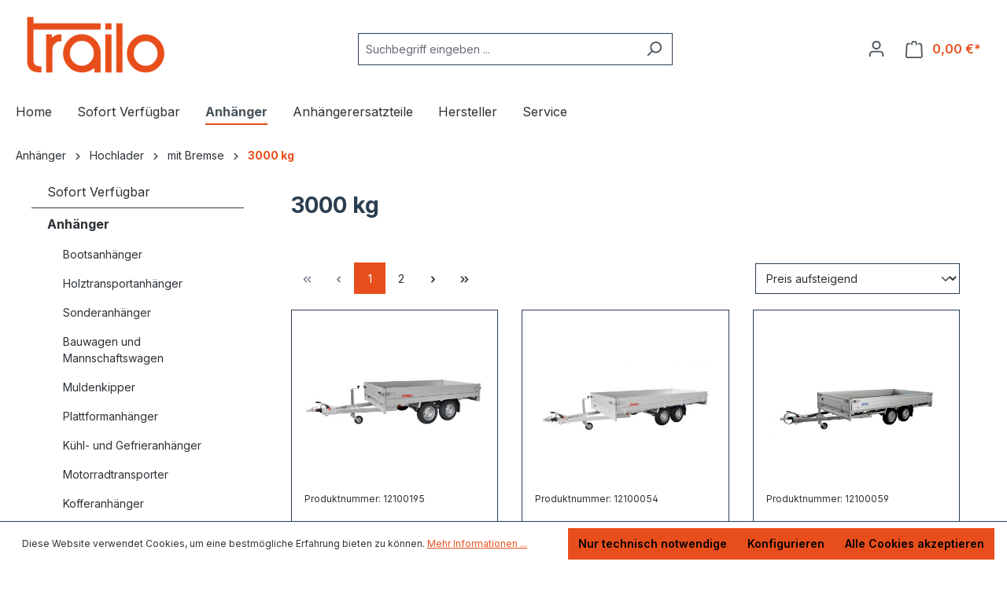

--- FILE ---
content_type: text/html; charset=utf-8
request_url: https://www.google.com/recaptcha/api2/anchor?ar=1&k=6LdIg4wrAAAAAHa-Q076O1tVZA_3JG_RFFZq4-5p&co=aHR0cHM6Ly90cmFpbG8uZGU6NDQz&hl=en&v=PoyoqOPhxBO7pBk68S4YbpHZ&size=invisible&anchor-ms=20000&execute-ms=30000&cb=hv135v7n57m7
body_size: 48754
content:
<!DOCTYPE HTML><html dir="ltr" lang="en"><head><meta http-equiv="Content-Type" content="text/html; charset=UTF-8">
<meta http-equiv="X-UA-Compatible" content="IE=edge">
<title>reCAPTCHA</title>
<style type="text/css">
/* cyrillic-ext */
@font-face {
  font-family: 'Roboto';
  font-style: normal;
  font-weight: 400;
  font-stretch: 100%;
  src: url(//fonts.gstatic.com/s/roboto/v48/KFO7CnqEu92Fr1ME7kSn66aGLdTylUAMa3GUBHMdazTgWw.woff2) format('woff2');
  unicode-range: U+0460-052F, U+1C80-1C8A, U+20B4, U+2DE0-2DFF, U+A640-A69F, U+FE2E-FE2F;
}
/* cyrillic */
@font-face {
  font-family: 'Roboto';
  font-style: normal;
  font-weight: 400;
  font-stretch: 100%;
  src: url(//fonts.gstatic.com/s/roboto/v48/KFO7CnqEu92Fr1ME7kSn66aGLdTylUAMa3iUBHMdazTgWw.woff2) format('woff2');
  unicode-range: U+0301, U+0400-045F, U+0490-0491, U+04B0-04B1, U+2116;
}
/* greek-ext */
@font-face {
  font-family: 'Roboto';
  font-style: normal;
  font-weight: 400;
  font-stretch: 100%;
  src: url(//fonts.gstatic.com/s/roboto/v48/KFO7CnqEu92Fr1ME7kSn66aGLdTylUAMa3CUBHMdazTgWw.woff2) format('woff2');
  unicode-range: U+1F00-1FFF;
}
/* greek */
@font-face {
  font-family: 'Roboto';
  font-style: normal;
  font-weight: 400;
  font-stretch: 100%;
  src: url(//fonts.gstatic.com/s/roboto/v48/KFO7CnqEu92Fr1ME7kSn66aGLdTylUAMa3-UBHMdazTgWw.woff2) format('woff2');
  unicode-range: U+0370-0377, U+037A-037F, U+0384-038A, U+038C, U+038E-03A1, U+03A3-03FF;
}
/* math */
@font-face {
  font-family: 'Roboto';
  font-style: normal;
  font-weight: 400;
  font-stretch: 100%;
  src: url(//fonts.gstatic.com/s/roboto/v48/KFO7CnqEu92Fr1ME7kSn66aGLdTylUAMawCUBHMdazTgWw.woff2) format('woff2');
  unicode-range: U+0302-0303, U+0305, U+0307-0308, U+0310, U+0312, U+0315, U+031A, U+0326-0327, U+032C, U+032F-0330, U+0332-0333, U+0338, U+033A, U+0346, U+034D, U+0391-03A1, U+03A3-03A9, U+03B1-03C9, U+03D1, U+03D5-03D6, U+03F0-03F1, U+03F4-03F5, U+2016-2017, U+2034-2038, U+203C, U+2040, U+2043, U+2047, U+2050, U+2057, U+205F, U+2070-2071, U+2074-208E, U+2090-209C, U+20D0-20DC, U+20E1, U+20E5-20EF, U+2100-2112, U+2114-2115, U+2117-2121, U+2123-214F, U+2190, U+2192, U+2194-21AE, U+21B0-21E5, U+21F1-21F2, U+21F4-2211, U+2213-2214, U+2216-22FF, U+2308-230B, U+2310, U+2319, U+231C-2321, U+2336-237A, U+237C, U+2395, U+239B-23B7, U+23D0, U+23DC-23E1, U+2474-2475, U+25AF, U+25B3, U+25B7, U+25BD, U+25C1, U+25CA, U+25CC, U+25FB, U+266D-266F, U+27C0-27FF, U+2900-2AFF, U+2B0E-2B11, U+2B30-2B4C, U+2BFE, U+3030, U+FF5B, U+FF5D, U+1D400-1D7FF, U+1EE00-1EEFF;
}
/* symbols */
@font-face {
  font-family: 'Roboto';
  font-style: normal;
  font-weight: 400;
  font-stretch: 100%;
  src: url(//fonts.gstatic.com/s/roboto/v48/KFO7CnqEu92Fr1ME7kSn66aGLdTylUAMaxKUBHMdazTgWw.woff2) format('woff2');
  unicode-range: U+0001-000C, U+000E-001F, U+007F-009F, U+20DD-20E0, U+20E2-20E4, U+2150-218F, U+2190, U+2192, U+2194-2199, U+21AF, U+21E6-21F0, U+21F3, U+2218-2219, U+2299, U+22C4-22C6, U+2300-243F, U+2440-244A, U+2460-24FF, U+25A0-27BF, U+2800-28FF, U+2921-2922, U+2981, U+29BF, U+29EB, U+2B00-2BFF, U+4DC0-4DFF, U+FFF9-FFFB, U+10140-1018E, U+10190-1019C, U+101A0, U+101D0-101FD, U+102E0-102FB, U+10E60-10E7E, U+1D2C0-1D2D3, U+1D2E0-1D37F, U+1F000-1F0FF, U+1F100-1F1AD, U+1F1E6-1F1FF, U+1F30D-1F30F, U+1F315, U+1F31C, U+1F31E, U+1F320-1F32C, U+1F336, U+1F378, U+1F37D, U+1F382, U+1F393-1F39F, U+1F3A7-1F3A8, U+1F3AC-1F3AF, U+1F3C2, U+1F3C4-1F3C6, U+1F3CA-1F3CE, U+1F3D4-1F3E0, U+1F3ED, U+1F3F1-1F3F3, U+1F3F5-1F3F7, U+1F408, U+1F415, U+1F41F, U+1F426, U+1F43F, U+1F441-1F442, U+1F444, U+1F446-1F449, U+1F44C-1F44E, U+1F453, U+1F46A, U+1F47D, U+1F4A3, U+1F4B0, U+1F4B3, U+1F4B9, U+1F4BB, U+1F4BF, U+1F4C8-1F4CB, U+1F4D6, U+1F4DA, U+1F4DF, U+1F4E3-1F4E6, U+1F4EA-1F4ED, U+1F4F7, U+1F4F9-1F4FB, U+1F4FD-1F4FE, U+1F503, U+1F507-1F50B, U+1F50D, U+1F512-1F513, U+1F53E-1F54A, U+1F54F-1F5FA, U+1F610, U+1F650-1F67F, U+1F687, U+1F68D, U+1F691, U+1F694, U+1F698, U+1F6AD, U+1F6B2, U+1F6B9-1F6BA, U+1F6BC, U+1F6C6-1F6CF, U+1F6D3-1F6D7, U+1F6E0-1F6EA, U+1F6F0-1F6F3, U+1F6F7-1F6FC, U+1F700-1F7FF, U+1F800-1F80B, U+1F810-1F847, U+1F850-1F859, U+1F860-1F887, U+1F890-1F8AD, U+1F8B0-1F8BB, U+1F8C0-1F8C1, U+1F900-1F90B, U+1F93B, U+1F946, U+1F984, U+1F996, U+1F9E9, U+1FA00-1FA6F, U+1FA70-1FA7C, U+1FA80-1FA89, U+1FA8F-1FAC6, U+1FACE-1FADC, U+1FADF-1FAE9, U+1FAF0-1FAF8, U+1FB00-1FBFF;
}
/* vietnamese */
@font-face {
  font-family: 'Roboto';
  font-style: normal;
  font-weight: 400;
  font-stretch: 100%;
  src: url(//fonts.gstatic.com/s/roboto/v48/KFO7CnqEu92Fr1ME7kSn66aGLdTylUAMa3OUBHMdazTgWw.woff2) format('woff2');
  unicode-range: U+0102-0103, U+0110-0111, U+0128-0129, U+0168-0169, U+01A0-01A1, U+01AF-01B0, U+0300-0301, U+0303-0304, U+0308-0309, U+0323, U+0329, U+1EA0-1EF9, U+20AB;
}
/* latin-ext */
@font-face {
  font-family: 'Roboto';
  font-style: normal;
  font-weight: 400;
  font-stretch: 100%;
  src: url(//fonts.gstatic.com/s/roboto/v48/KFO7CnqEu92Fr1ME7kSn66aGLdTylUAMa3KUBHMdazTgWw.woff2) format('woff2');
  unicode-range: U+0100-02BA, U+02BD-02C5, U+02C7-02CC, U+02CE-02D7, U+02DD-02FF, U+0304, U+0308, U+0329, U+1D00-1DBF, U+1E00-1E9F, U+1EF2-1EFF, U+2020, U+20A0-20AB, U+20AD-20C0, U+2113, U+2C60-2C7F, U+A720-A7FF;
}
/* latin */
@font-face {
  font-family: 'Roboto';
  font-style: normal;
  font-weight: 400;
  font-stretch: 100%;
  src: url(//fonts.gstatic.com/s/roboto/v48/KFO7CnqEu92Fr1ME7kSn66aGLdTylUAMa3yUBHMdazQ.woff2) format('woff2');
  unicode-range: U+0000-00FF, U+0131, U+0152-0153, U+02BB-02BC, U+02C6, U+02DA, U+02DC, U+0304, U+0308, U+0329, U+2000-206F, U+20AC, U+2122, U+2191, U+2193, U+2212, U+2215, U+FEFF, U+FFFD;
}
/* cyrillic-ext */
@font-face {
  font-family: 'Roboto';
  font-style: normal;
  font-weight: 500;
  font-stretch: 100%;
  src: url(//fonts.gstatic.com/s/roboto/v48/KFO7CnqEu92Fr1ME7kSn66aGLdTylUAMa3GUBHMdazTgWw.woff2) format('woff2');
  unicode-range: U+0460-052F, U+1C80-1C8A, U+20B4, U+2DE0-2DFF, U+A640-A69F, U+FE2E-FE2F;
}
/* cyrillic */
@font-face {
  font-family: 'Roboto';
  font-style: normal;
  font-weight: 500;
  font-stretch: 100%;
  src: url(//fonts.gstatic.com/s/roboto/v48/KFO7CnqEu92Fr1ME7kSn66aGLdTylUAMa3iUBHMdazTgWw.woff2) format('woff2');
  unicode-range: U+0301, U+0400-045F, U+0490-0491, U+04B0-04B1, U+2116;
}
/* greek-ext */
@font-face {
  font-family: 'Roboto';
  font-style: normal;
  font-weight: 500;
  font-stretch: 100%;
  src: url(//fonts.gstatic.com/s/roboto/v48/KFO7CnqEu92Fr1ME7kSn66aGLdTylUAMa3CUBHMdazTgWw.woff2) format('woff2');
  unicode-range: U+1F00-1FFF;
}
/* greek */
@font-face {
  font-family: 'Roboto';
  font-style: normal;
  font-weight: 500;
  font-stretch: 100%;
  src: url(//fonts.gstatic.com/s/roboto/v48/KFO7CnqEu92Fr1ME7kSn66aGLdTylUAMa3-UBHMdazTgWw.woff2) format('woff2');
  unicode-range: U+0370-0377, U+037A-037F, U+0384-038A, U+038C, U+038E-03A1, U+03A3-03FF;
}
/* math */
@font-face {
  font-family: 'Roboto';
  font-style: normal;
  font-weight: 500;
  font-stretch: 100%;
  src: url(//fonts.gstatic.com/s/roboto/v48/KFO7CnqEu92Fr1ME7kSn66aGLdTylUAMawCUBHMdazTgWw.woff2) format('woff2');
  unicode-range: U+0302-0303, U+0305, U+0307-0308, U+0310, U+0312, U+0315, U+031A, U+0326-0327, U+032C, U+032F-0330, U+0332-0333, U+0338, U+033A, U+0346, U+034D, U+0391-03A1, U+03A3-03A9, U+03B1-03C9, U+03D1, U+03D5-03D6, U+03F0-03F1, U+03F4-03F5, U+2016-2017, U+2034-2038, U+203C, U+2040, U+2043, U+2047, U+2050, U+2057, U+205F, U+2070-2071, U+2074-208E, U+2090-209C, U+20D0-20DC, U+20E1, U+20E5-20EF, U+2100-2112, U+2114-2115, U+2117-2121, U+2123-214F, U+2190, U+2192, U+2194-21AE, U+21B0-21E5, U+21F1-21F2, U+21F4-2211, U+2213-2214, U+2216-22FF, U+2308-230B, U+2310, U+2319, U+231C-2321, U+2336-237A, U+237C, U+2395, U+239B-23B7, U+23D0, U+23DC-23E1, U+2474-2475, U+25AF, U+25B3, U+25B7, U+25BD, U+25C1, U+25CA, U+25CC, U+25FB, U+266D-266F, U+27C0-27FF, U+2900-2AFF, U+2B0E-2B11, U+2B30-2B4C, U+2BFE, U+3030, U+FF5B, U+FF5D, U+1D400-1D7FF, U+1EE00-1EEFF;
}
/* symbols */
@font-face {
  font-family: 'Roboto';
  font-style: normal;
  font-weight: 500;
  font-stretch: 100%;
  src: url(//fonts.gstatic.com/s/roboto/v48/KFO7CnqEu92Fr1ME7kSn66aGLdTylUAMaxKUBHMdazTgWw.woff2) format('woff2');
  unicode-range: U+0001-000C, U+000E-001F, U+007F-009F, U+20DD-20E0, U+20E2-20E4, U+2150-218F, U+2190, U+2192, U+2194-2199, U+21AF, U+21E6-21F0, U+21F3, U+2218-2219, U+2299, U+22C4-22C6, U+2300-243F, U+2440-244A, U+2460-24FF, U+25A0-27BF, U+2800-28FF, U+2921-2922, U+2981, U+29BF, U+29EB, U+2B00-2BFF, U+4DC0-4DFF, U+FFF9-FFFB, U+10140-1018E, U+10190-1019C, U+101A0, U+101D0-101FD, U+102E0-102FB, U+10E60-10E7E, U+1D2C0-1D2D3, U+1D2E0-1D37F, U+1F000-1F0FF, U+1F100-1F1AD, U+1F1E6-1F1FF, U+1F30D-1F30F, U+1F315, U+1F31C, U+1F31E, U+1F320-1F32C, U+1F336, U+1F378, U+1F37D, U+1F382, U+1F393-1F39F, U+1F3A7-1F3A8, U+1F3AC-1F3AF, U+1F3C2, U+1F3C4-1F3C6, U+1F3CA-1F3CE, U+1F3D4-1F3E0, U+1F3ED, U+1F3F1-1F3F3, U+1F3F5-1F3F7, U+1F408, U+1F415, U+1F41F, U+1F426, U+1F43F, U+1F441-1F442, U+1F444, U+1F446-1F449, U+1F44C-1F44E, U+1F453, U+1F46A, U+1F47D, U+1F4A3, U+1F4B0, U+1F4B3, U+1F4B9, U+1F4BB, U+1F4BF, U+1F4C8-1F4CB, U+1F4D6, U+1F4DA, U+1F4DF, U+1F4E3-1F4E6, U+1F4EA-1F4ED, U+1F4F7, U+1F4F9-1F4FB, U+1F4FD-1F4FE, U+1F503, U+1F507-1F50B, U+1F50D, U+1F512-1F513, U+1F53E-1F54A, U+1F54F-1F5FA, U+1F610, U+1F650-1F67F, U+1F687, U+1F68D, U+1F691, U+1F694, U+1F698, U+1F6AD, U+1F6B2, U+1F6B9-1F6BA, U+1F6BC, U+1F6C6-1F6CF, U+1F6D3-1F6D7, U+1F6E0-1F6EA, U+1F6F0-1F6F3, U+1F6F7-1F6FC, U+1F700-1F7FF, U+1F800-1F80B, U+1F810-1F847, U+1F850-1F859, U+1F860-1F887, U+1F890-1F8AD, U+1F8B0-1F8BB, U+1F8C0-1F8C1, U+1F900-1F90B, U+1F93B, U+1F946, U+1F984, U+1F996, U+1F9E9, U+1FA00-1FA6F, U+1FA70-1FA7C, U+1FA80-1FA89, U+1FA8F-1FAC6, U+1FACE-1FADC, U+1FADF-1FAE9, U+1FAF0-1FAF8, U+1FB00-1FBFF;
}
/* vietnamese */
@font-face {
  font-family: 'Roboto';
  font-style: normal;
  font-weight: 500;
  font-stretch: 100%;
  src: url(//fonts.gstatic.com/s/roboto/v48/KFO7CnqEu92Fr1ME7kSn66aGLdTylUAMa3OUBHMdazTgWw.woff2) format('woff2');
  unicode-range: U+0102-0103, U+0110-0111, U+0128-0129, U+0168-0169, U+01A0-01A1, U+01AF-01B0, U+0300-0301, U+0303-0304, U+0308-0309, U+0323, U+0329, U+1EA0-1EF9, U+20AB;
}
/* latin-ext */
@font-face {
  font-family: 'Roboto';
  font-style: normal;
  font-weight: 500;
  font-stretch: 100%;
  src: url(//fonts.gstatic.com/s/roboto/v48/KFO7CnqEu92Fr1ME7kSn66aGLdTylUAMa3KUBHMdazTgWw.woff2) format('woff2');
  unicode-range: U+0100-02BA, U+02BD-02C5, U+02C7-02CC, U+02CE-02D7, U+02DD-02FF, U+0304, U+0308, U+0329, U+1D00-1DBF, U+1E00-1E9F, U+1EF2-1EFF, U+2020, U+20A0-20AB, U+20AD-20C0, U+2113, U+2C60-2C7F, U+A720-A7FF;
}
/* latin */
@font-face {
  font-family: 'Roboto';
  font-style: normal;
  font-weight: 500;
  font-stretch: 100%;
  src: url(//fonts.gstatic.com/s/roboto/v48/KFO7CnqEu92Fr1ME7kSn66aGLdTylUAMa3yUBHMdazQ.woff2) format('woff2');
  unicode-range: U+0000-00FF, U+0131, U+0152-0153, U+02BB-02BC, U+02C6, U+02DA, U+02DC, U+0304, U+0308, U+0329, U+2000-206F, U+20AC, U+2122, U+2191, U+2193, U+2212, U+2215, U+FEFF, U+FFFD;
}
/* cyrillic-ext */
@font-face {
  font-family: 'Roboto';
  font-style: normal;
  font-weight: 900;
  font-stretch: 100%;
  src: url(//fonts.gstatic.com/s/roboto/v48/KFO7CnqEu92Fr1ME7kSn66aGLdTylUAMa3GUBHMdazTgWw.woff2) format('woff2');
  unicode-range: U+0460-052F, U+1C80-1C8A, U+20B4, U+2DE0-2DFF, U+A640-A69F, U+FE2E-FE2F;
}
/* cyrillic */
@font-face {
  font-family: 'Roboto';
  font-style: normal;
  font-weight: 900;
  font-stretch: 100%;
  src: url(//fonts.gstatic.com/s/roboto/v48/KFO7CnqEu92Fr1ME7kSn66aGLdTylUAMa3iUBHMdazTgWw.woff2) format('woff2');
  unicode-range: U+0301, U+0400-045F, U+0490-0491, U+04B0-04B1, U+2116;
}
/* greek-ext */
@font-face {
  font-family: 'Roboto';
  font-style: normal;
  font-weight: 900;
  font-stretch: 100%;
  src: url(//fonts.gstatic.com/s/roboto/v48/KFO7CnqEu92Fr1ME7kSn66aGLdTylUAMa3CUBHMdazTgWw.woff2) format('woff2');
  unicode-range: U+1F00-1FFF;
}
/* greek */
@font-face {
  font-family: 'Roboto';
  font-style: normal;
  font-weight: 900;
  font-stretch: 100%;
  src: url(//fonts.gstatic.com/s/roboto/v48/KFO7CnqEu92Fr1ME7kSn66aGLdTylUAMa3-UBHMdazTgWw.woff2) format('woff2');
  unicode-range: U+0370-0377, U+037A-037F, U+0384-038A, U+038C, U+038E-03A1, U+03A3-03FF;
}
/* math */
@font-face {
  font-family: 'Roboto';
  font-style: normal;
  font-weight: 900;
  font-stretch: 100%;
  src: url(//fonts.gstatic.com/s/roboto/v48/KFO7CnqEu92Fr1ME7kSn66aGLdTylUAMawCUBHMdazTgWw.woff2) format('woff2');
  unicode-range: U+0302-0303, U+0305, U+0307-0308, U+0310, U+0312, U+0315, U+031A, U+0326-0327, U+032C, U+032F-0330, U+0332-0333, U+0338, U+033A, U+0346, U+034D, U+0391-03A1, U+03A3-03A9, U+03B1-03C9, U+03D1, U+03D5-03D6, U+03F0-03F1, U+03F4-03F5, U+2016-2017, U+2034-2038, U+203C, U+2040, U+2043, U+2047, U+2050, U+2057, U+205F, U+2070-2071, U+2074-208E, U+2090-209C, U+20D0-20DC, U+20E1, U+20E5-20EF, U+2100-2112, U+2114-2115, U+2117-2121, U+2123-214F, U+2190, U+2192, U+2194-21AE, U+21B0-21E5, U+21F1-21F2, U+21F4-2211, U+2213-2214, U+2216-22FF, U+2308-230B, U+2310, U+2319, U+231C-2321, U+2336-237A, U+237C, U+2395, U+239B-23B7, U+23D0, U+23DC-23E1, U+2474-2475, U+25AF, U+25B3, U+25B7, U+25BD, U+25C1, U+25CA, U+25CC, U+25FB, U+266D-266F, U+27C0-27FF, U+2900-2AFF, U+2B0E-2B11, U+2B30-2B4C, U+2BFE, U+3030, U+FF5B, U+FF5D, U+1D400-1D7FF, U+1EE00-1EEFF;
}
/* symbols */
@font-face {
  font-family: 'Roboto';
  font-style: normal;
  font-weight: 900;
  font-stretch: 100%;
  src: url(//fonts.gstatic.com/s/roboto/v48/KFO7CnqEu92Fr1ME7kSn66aGLdTylUAMaxKUBHMdazTgWw.woff2) format('woff2');
  unicode-range: U+0001-000C, U+000E-001F, U+007F-009F, U+20DD-20E0, U+20E2-20E4, U+2150-218F, U+2190, U+2192, U+2194-2199, U+21AF, U+21E6-21F0, U+21F3, U+2218-2219, U+2299, U+22C4-22C6, U+2300-243F, U+2440-244A, U+2460-24FF, U+25A0-27BF, U+2800-28FF, U+2921-2922, U+2981, U+29BF, U+29EB, U+2B00-2BFF, U+4DC0-4DFF, U+FFF9-FFFB, U+10140-1018E, U+10190-1019C, U+101A0, U+101D0-101FD, U+102E0-102FB, U+10E60-10E7E, U+1D2C0-1D2D3, U+1D2E0-1D37F, U+1F000-1F0FF, U+1F100-1F1AD, U+1F1E6-1F1FF, U+1F30D-1F30F, U+1F315, U+1F31C, U+1F31E, U+1F320-1F32C, U+1F336, U+1F378, U+1F37D, U+1F382, U+1F393-1F39F, U+1F3A7-1F3A8, U+1F3AC-1F3AF, U+1F3C2, U+1F3C4-1F3C6, U+1F3CA-1F3CE, U+1F3D4-1F3E0, U+1F3ED, U+1F3F1-1F3F3, U+1F3F5-1F3F7, U+1F408, U+1F415, U+1F41F, U+1F426, U+1F43F, U+1F441-1F442, U+1F444, U+1F446-1F449, U+1F44C-1F44E, U+1F453, U+1F46A, U+1F47D, U+1F4A3, U+1F4B0, U+1F4B3, U+1F4B9, U+1F4BB, U+1F4BF, U+1F4C8-1F4CB, U+1F4D6, U+1F4DA, U+1F4DF, U+1F4E3-1F4E6, U+1F4EA-1F4ED, U+1F4F7, U+1F4F9-1F4FB, U+1F4FD-1F4FE, U+1F503, U+1F507-1F50B, U+1F50D, U+1F512-1F513, U+1F53E-1F54A, U+1F54F-1F5FA, U+1F610, U+1F650-1F67F, U+1F687, U+1F68D, U+1F691, U+1F694, U+1F698, U+1F6AD, U+1F6B2, U+1F6B9-1F6BA, U+1F6BC, U+1F6C6-1F6CF, U+1F6D3-1F6D7, U+1F6E0-1F6EA, U+1F6F0-1F6F3, U+1F6F7-1F6FC, U+1F700-1F7FF, U+1F800-1F80B, U+1F810-1F847, U+1F850-1F859, U+1F860-1F887, U+1F890-1F8AD, U+1F8B0-1F8BB, U+1F8C0-1F8C1, U+1F900-1F90B, U+1F93B, U+1F946, U+1F984, U+1F996, U+1F9E9, U+1FA00-1FA6F, U+1FA70-1FA7C, U+1FA80-1FA89, U+1FA8F-1FAC6, U+1FACE-1FADC, U+1FADF-1FAE9, U+1FAF0-1FAF8, U+1FB00-1FBFF;
}
/* vietnamese */
@font-face {
  font-family: 'Roboto';
  font-style: normal;
  font-weight: 900;
  font-stretch: 100%;
  src: url(//fonts.gstatic.com/s/roboto/v48/KFO7CnqEu92Fr1ME7kSn66aGLdTylUAMa3OUBHMdazTgWw.woff2) format('woff2');
  unicode-range: U+0102-0103, U+0110-0111, U+0128-0129, U+0168-0169, U+01A0-01A1, U+01AF-01B0, U+0300-0301, U+0303-0304, U+0308-0309, U+0323, U+0329, U+1EA0-1EF9, U+20AB;
}
/* latin-ext */
@font-face {
  font-family: 'Roboto';
  font-style: normal;
  font-weight: 900;
  font-stretch: 100%;
  src: url(//fonts.gstatic.com/s/roboto/v48/KFO7CnqEu92Fr1ME7kSn66aGLdTylUAMa3KUBHMdazTgWw.woff2) format('woff2');
  unicode-range: U+0100-02BA, U+02BD-02C5, U+02C7-02CC, U+02CE-02D7, U+02DD-02FF, U+0304, U+0308, U+0329, U+1D00-1DBF, U+1E00-1E9F, U+1EF2-1EFF, U+2020, U+20A0-20AB, U+20AD-20C0, U+2113, U+2C60-2C7F, U+A720-A7FF;
}
/* latin */
@font-face {
  font-family: 'Roboto';
  font-style: normal;
  font-weight: 900;
  font-stretch: 100%;
  src: url(//fonts.gstatic.com/s/roboto/v48/KFO7CnqEu92Fr1ME7kSn66aGLdTylUAMa3yUBHMdazQ.woff2) format('woff2');
  unicode-range: U+0000-00FF, U+0131, U+0152-0153, U+02BB-02BC, U+02C6, U+02DA, U+02DC, U+0304, U+0308, U+0329, U+2000-206F, U+20AC, U+2122, U+2191, U+2193, U+2212, U+2215, U+FEFF, U+FFFD;
}

</style>
<link rel="stylesheet" type="text/css" href="https://www.gstatic.com/recaptcha/releases/PoyoqOPhxBO7pBk68S4YbpHZ/styles__ltr.css">
<script nonce="2_Zy2RGGGsUK8xhg16zXkQ" type="text/javascript">window['__recaptcha_api'] = 'https://www.google.com/recaptcha/api2/';</script>
<script type="text/javascript" src="https://www.gstatic.com/recaptcha/releases/PoyoqOPhxBO7pBk68S4YbpHZ/recaptcha__en.js" nonce="2_Zy2RGGGsUK8xhg16zXkQ">
      
    </script></head>
<body><div id="rc-anchor-alert" class="rc-anchor-alert"></div>
<input type="hidden" id="recaptcha-token" value="[base64]">
<script type="text/javascript" nonce="2_Zy2RGGGsUK8xhg16zXkQ">
      recaptcha.anchor.Main.init("[\x22ainput\x22,[\x22bgdata\x22,\x22\x22,\[base64]/[base64]/[base64]/ZyhXLGgpOnEoW04sMjEsbF0sVywwKSxoKSxmYWxzZSxmYWxzZSl9Y2F0Y2goayl7RygzNTgsVyk/[base64]/[base64]/[base64]/[base64]/[base64]/[base64]/[base64]/bmV3IEJbT10oRFswXSk6dz09Mj9uZXcgQltPXShEWzBdLERbMV0pOnc9PTM/bmV3IEJbT10oRFswXSxEWzFdLERbMl0pOnc9PTQ/[base64]/[base64]/[base64]/[base64]/[base64]\\u003d\x22,\[base64]\\u003d\\u003d\x22,\x22LjrDnsOiw7QHwoTDhloSNW4lI8OKwpY2R8Kyw78TbEPCtMKWVFbDhcO8w4hJw5vDosKBw6pcQwI2w6fChA9Bw4VbWTk3w7rDqMKTw4/[base64]/bcKtTsO0w5XCsWDCrsKPwpN9wp7CmHdzw7fDpMKyETgewqzChBbDqw/CocO9wr/Cr0IVwr9ewoPCu8OJK8KfU8OLdFlVOywWSMKEwpwkw6Qban80UMOEJlUQLSHDoydzcsOoNB4tFsK2IUTCj27CinY7w5Zvw6fCjcO9w7ljwq/DszMnOANpwqjCg8Ouw6LCnHnDly/DtcOUwrdLw6nCsBxFwqvCsh/[base64]/DkMO4wp/Du8O1bkQLwpzDn8KEwqcrREHDssO2bkfDl8OGRXbDicOCw5Q7WMOdYcK7wq0/SVTDssKtw6PDhj3CicKSw6TCnm7DusKhwpkxXVN/HF4KwrXDq8OnXRjDpAEkbsOyw79dw60Ow7d7F3fCl8OyHUDCvMK2GcOzw6bDgyd8w6/Cm2l7wrZRwqvDnwfDjMOmwpVUMcKywp/DvcOaw4zCqMKxwqdfIxXDgwhIe8O6wozCp8Kow4jDmMKaw7jCg8KLM8OKe0vCrMO0wq4NFVZ5DMORME7CosKAwoLCp8O0b8Kzwo3DpHHDgMKywr3DgEdzw77CmMKrHMOAKMOGZWpuGMKXRyN/GQzCoWV5w65ELzpEFcOYw6LDq23Dq33DvMO9CMO0ZsOywrfCssKzwqnCgCMkw6xaw5ARUncswrjDucK7HkgtWsOpwq5HUcKlwqfCsSDDo8KoC8KDUcK8TsKbW8Khw4JHwrNTw5Efw4Y+wq8bVQXDnQfCrkpbw6Arw6oYLBvCvsK1wpLCnMOWC2TDqj/[base64]/cgsjw4dUwq0kPxwNT0UYw63DgsKnw6ZSwqYpCFtfQcKeCT5JGcKRwrDCtMKhY8OYWMOvworDpMKkOcKaKsKWw7sjwoIgwqzCrcKBw58Vwo5Pw4/DncK4A8KiWMKzRT7Dr8ODw5gZPG3CmsOQMljDiQPDhm/CilkJVB/CiRHDrTBcIxlBf8O0XMOzw5JaEkPCnihRIsKtdhZ0woAew4XCrcKVAMKVwprClMKtw4Vgw6gZM8K3KGLDosKTQMOHworDqS/[base64]/CvsKowoTCu8K6Z8KwwrVCOm/[base64]/[base64]/CmMO7w5XDssOXwoZBKcOIEMOHEMO2ZsK7wqYYw5AfHsO9w7wpwrnCtGIYKMOrTMOGMsKPNDHChcKeFELCl8KHwo7Ci1rCjE4CdsOGwq/CsRQ3YwRcwobCu8O+wpEOw7MwwovCqCAGw5nDpcOmwognPk/DpMKFD21fP1DDpMKZw4s8w4tVJMKEc0zCklUea8KFw7/DjW9WPGUow6TCiQ9WwoUowprCsUXDh2dEBMKdbHTCqcKHwpcNTA/DuAXCrxAOwpnDnsKPe8Orw659wqDCpsKzADAAPcOWw7TClsO/bMOJRwvDj1cZMsKBwpHCjBMcw5IOwoBdam/DncKFQUzDjQNZe8Olw6o4RHLCtm/[base64]/U2XDn8K9w7vDgh9gwqfCrcOrw6Efw5HCksKLwoPDq8KrH8KcR2JMZMOtwowLaG7CnMOwwovCrHnDncKJw4jCpsKxFUVoak3CvATCn8KrJQrDsDnDsTDDvsOpw558w50vw7zCsMKHw4XCm8O4Xz/DhsKww58ECR4aw5gVKsOlasKAYsOdw5FbwrXDmsKew6RfU8O5wpfDiTB8wqbDncOWB8KEw65uK8ONQ8KxWsKqMcOQw4bDlF/DlcK/[base64]/CgMK5w7M6KcKYwp/Dp8KCC8K6wqY4wpzDpMKiwoHChsKJKRsnw6BfU3rDhnDCl3HCqhTCr1zDucOwHw9Pw5bCtGrDlHoEdCvCv8OJD8KnwoPCisKgGMO9w6/DocOtw7xKaEcgExcpQykYw6HDv8OiwrTDrFIkfB45w5LDhXhMcsOzC0tOQcOmCXUtTCLCh8K8wrQtGCvDsGzDpCDCncKPecKww5AZJMKYw5jCo3vCuV/[base64]/w7fDnjnCqcOBHATCm8KtDDnCh8K+Un9Bw5zCpcOOwqXDicKnK3kOF8Kfw6BxHG9QwoEAH8KTZcKew6FZesKjCzInWsObJcKaw4DCjcO8w4MuTcKhJxTDk8OoJRnDscKHwqTCsUXClMO+KwpgF8Ovw5rDlHQSw4nDtsOAVsO8w5NcDsK2dm/CusOxwp7CpT/CgScxwpwoV1FLwq/CnSRMw7xiw7vCisKvwrjDscORHWppwpZiwqJxQcK5YU7Cn1XCvgRGwq3CosKpLMKTSGxmwoZNwpvCghtJax5cHitJwoHCmsKFP8OYwozCncKZMisgKBlrPVHDmRfDrsOtc0vCisOXUsKOdsOjwoMmw7kVw4jCikRiBMOhwpE0WsO8w7DCgMOfOsOUBw/CtcKjMSrCocOjA8O3wpLDjUfCicOmw53DhlzDhwDCuAvDnzc2w6lQw5Yjf8Khwrk9eAl/wqfDkzPDrcOLR8KvEGrCvMKaw4rDpVQ5wr90JsOrw5Nsw6wFFcK1VsOWwr1SBkcfIMKOw4loEsKsw6TCpcKBF8K1CMKTwq7CplB3NBQzwp5qWVjDhT/Dt0xLw5bDlVNTPMO3wprDlMORwrZ3w57Cv2N1PsKtCMKxwoxEwq/DvMOwwobCk8Kyw6XCqcKbWmrCiChhZ8K/[base64]/Cq8O5e8OOG8OEwr7CuMK5w6LCvGXDn3ovLMO7GsKDMcO/LsOzXMKZw6cUwpd7wrDDlsOGSTdGfsKIw5jCkEbDpn1VYcKrEBUGC1HDq3oZEW/DljvDhMOgw5zCiVBEwq/Cq10haX1VVsO6wq02w69mwr5sNXXDs2shwogdf0fCqUvDgw/DiMOww7jCoC9vI8OZwo7Di8OPGXU5aHRZwqU8W8O+wqLDhX9PwpA/awoUw7d8w7nCm3ssMzdKw7wQdsOULsKXwp/CksKPwqAnw6vCgCPCpMO8wr8wfMKqwqhCwrpuPH4Kw7lXT8KFIDLDj8O9IMOsdMKbCcO6GsKqTi3CgsO9UMO+wqQnITNzwpvCsGnDkw/[base64]/wpTDilR7KsKGP8O5O17Di253dMOiwrVfwr/ChDt/w4JSw7wYdsKxw6lkwpHDpcKJwo0eQQ7CmVDCp8OtR1fCrsObPgLClsOFwpgfcWIFBx9CwrEeOMK6QUABFmQyZ8KOEcOuwrQZdwHCnXEEw7d+wop1w6LDkXbCp8OVAmsQFMOnDV92Zk7Cp3gwMMKew7pzQcKUV1fDl28sLi3DisO7w5HDi8KBw7PDiCzDuMOOBV/CscOPw7/Di8Kyw7JHKXslw6hgLcKAw45rw5chdMKrcQ7CvMKaw5DDvsKUwrjDtA0hwpwMb8K5w4DDmxrCsMOvNsO1w4NLw5Aiw4EBw5ZeREvDt0sFw6cIb8OJwp5fPMKzQsKbMC52w4HDuBXDgVjCgFXDjGXCiXfDl38gTT/[base64]/NcOZTH7CuMOuw5/DuwoBw7DDrcKpwp7DpD53wobCj8KvwpZlw6BCw6nDnWkbL0bCuMOHZMOXw7dBw73CnxHCoHMOw7x8w6rCrjrDngBVEMO6M3fDksK2IxLDuAgQCsKpwrzDicKyDMK2Fmsxw4hyIsK+w5nCiMKvw7zChcKOXAdgwq/CuywhD8Kew57CgyIxD3DDhcKRwpxKw7TDhF5JI8K2wqbCgjDDq0xXwq/Dk8O+w5jCksOrw6Z4csO4fX4lUsOGeEFILxV+w4rDsxZGwq5Swp1ww4/[base64]/Z8K5B8OQw4NddcOmMHUZwogsfsOiw4FQw4Qsw5DCplomwq3DnsK9w4jCosOiN2IDB8OyWUnDs23Dul1OwqfCmMKYwqnDpx3Dr8K7IQXCmsKDwqHCh8Kubw3CkVzCmlA5wrbDiMK9OMKSXMKAw6NEwq/DncOxwo8yw6XCscKrwqHChGzDhRAJVMOhwpBNAy/DlsKBw4/[base64]/[base64]/DvmchwrLCk8KjfVp/w7/DjMO8UsKjFgLDkCjCuRY3wqldVDLCnsOLw5ESemDDtB/Dv8KwBELDqcK4MRhyKsKNGzZdwpzDncO0T1kIw7A1YB0Tw58cLiDDusKHwpsiOsOtw5jCosOGIBbCicO+w4vDixvDvsOTwoEgw5sqAi3ClMKfDcOuZRjCl8KZKmTCtsOdwpR0VB8uw4sWFW9ZL8O4wplTwq/Cn8Omw7lYfT7CqWMlwpJ4wo4Owp4Dw6JKw5HCrsOQw448VMKNDX/[base64]/ClERzdCMiwqNcwqvCvVzDrkTCqyxowq/[base64]/BCbCqizCvSDDsGErE8OQegrCgMKwwo9uwoUpYMKFwqbCiDzDsMOFFBXDrFo8BMOkasKSOD/CmhfCoSPDo3dJIcOKwqbDgmFVElkOX1psATZ4w4QgCgzChw/DvsKZw4nDh1IwTQHDqEYIfUbDjsOGwrUFdMKpCmFQwpsUQylGw63DrMOrw5rCqzsmwopZdh06wpVbwpvCpyB2wqsRJsK/wq3CtMOVw74Vw5xlDsOlwoPDl8KhC8O/wqPDmWfDt1PDncOqwp/CmicyCFNJwqvCi3jCssKCM3zCpiZhwqXDuRrCo3IPw6AOw4XDv8OlwpltwofDsA/DucOzwqwPFBUTwpExJsK9w5nCq0XDsGDCuR/DocOgw5h3wqvDk8K9wpfCnQNsaMOhwrrDkcK2wp4Zc3bDrsOlw6IkX8KuwrrCncO/w7TCsMO1w6jDuk/[base64]/Djmwtw77Ds8KPTwrCnsOpwoXDmUDCisOua8OVDcO2csKCw6TCgcO/B8OVwoRlw7UcJcOpwroZwrcLQ0VowqV5w6PDv8O+woxfwofCgMO0wqNgw77DpkLDjMOUwqLDnFsTJMKsw7DDlxpkw4V5UMOZw6kQGsKMBSUmw6wBTMOPPC4fw5JOw65+woV/bSxnNxjDpcOgBgzCkCANw6bDkcKww7DDtkDDgnzCicKmw6E3w4PDmkhkM8K8w4J/w4nDiAnDukXClcKxw7LDmUjCn8OBw4bCvnTDo8O5w6zCssKgwrbCqAECGsKJwplAw5vDosOaX2/DscOLWkbCrRjDkRJxwpHCsybCqXbDosKQCXDCqcKhw4RmWsKMEhAfbg7CtHcUwqR5LCjCnknCvcOgwr4iwoxQwqJvHsKMw6lvKsK/w60oXiFEw7HClMK/ecO9extkwq1oRMOIwrh0A0tAw7vDiMKhwoUTazrCj8OxIsKHw4TCkMKMw7jDmiTCqMKkOCvDj13DgkDDmDtoBsKfwobCux7CkmQVYwPDtBYdwo3DpMO1A3Ulw5F1w4guwqTDj8O5w7chwpI/wrDDksK9esKvR8KBY8OvwqHCp8KUw6EZasOTQHxdw6vCsMOESQVkVyFUPVNXw7rCk3MxHQQhd0/DhzzDsFzCrHo3w7TCvgYKw5HDkj7Ct8KRwqcQSQVgB8K6NBrCpMKiwodubADChisdw47DpMO+U8OvHDvChzkcw6Aow5YhN8OrBMOUw77CssOQwrhhAwJ2alLDrgfDomHDjcOfw5sBZMKhwpnDvVklIWfDlFrDhsOcw53DhS9Iw7vCqcKHYsOwKRggw4zCqT4awrx/E8OlwozCvS7CvsKIwrIcBsOmwpPDglvDugzDgMKCCzNiwpExJG0CZMOCwqpuMznCmsKIwq49w4/DvcKSZEwmwr5Aw5jDm8K4T1FBdsKrZBJJwqcRw6zDjlIhGMKFw6AKA2BeA1dzPEIhw6g+Y8KDHMO3QTbCk8OYblHDinDCoMKsT8OSMlslSMO4w7xsZMOTMy3DrMOBIsKrw7Z8wp9uK1fDsMO4TMKcQ3DDpcKkw5gow61Xw6/CqsOYw60leUMzcsKfw6kBLcOQwpwZwp9ewrNNZ8KAdGDCkMO8JcKffMOSJBjDo8OrwqPClMO+bH1sw7nDngoDAzHChXjDhAADw6rDmw/[base64]/Cn8OaMxdQZwXDscOBagbCozvDvzRrQBB+wo/DtTLDk0EOwrbDiDhrwpg8wodrHcK1w4I6PUzDrcOew4FAJ1ltFsOcw4XDj089GgDDkjbCiMOOwrJ1w6TDvC7Di8OOe8OSwqnCnsO/wqFbw4FWwqzDqcOswphlwpNAwpPCrMOKHsOnZMKtTgk+KcOnwoDClsORMsOvw7rCjUHDs8KYTBzChsObByNNw6F9eMOsW8OfOsKLMsK+wozDjA1uwoNcw6Auwos8w6TChcKJwrDDq2vDlT/[base64]/Dh1FpV8KLBMK5w6NGcEFPwpURwrvCl8O4Yn7Dq8KCGsOXLsOhwofCqAJxCMK1wpFgOn3Ct33CgCHDvcK9wqdPBWzCmsKdwq/[base64]/CknnDhXPCtcOYQ0zCsMK+PzQyw7vCuMKXwp80csKJw4Evw5sbwpUcE2JCZsKrwrp1wofCn1HDh8KaBijCjivDl8K7wrxVf0JqL1nCmMO/M8OkaMKsRMKfw78RwqDCscKzaMOjw4N1EsObR1LDkDYaw7/Cr8KOwpoFw7bCjcO7wrEvXsOdYcKMMMKSTcOCP3DDgC5Pw5JswoTDrHlawrTCsMKlwpDDtRQJScO7w5gWVH4pw45Ww499DcK8RMKWw7/DiwEEYMKfBGPCijkow6NqHnzCu8Kow4YEwqnCvcK3BlkMwrFqWgRpwpdhIcKEwrNybMOKwqfCgG9RwqvDhcOVw7cDeSknG8KYUGVPwoIzacKKw5HDoMKDw6xLw7fDgXFVw4h1wqVGMCQWIsKvVVHDsjzCucOkw5sLw71Uw7lfcV5lRcKjAgfCgMKfRcOPd11/[base64]/DkMKVwqPCsRfDlG7DoALCmlDCqS/CkHwowrgtWB/CjcKsw5PClsK8wrk+Hi/[base64]/Dp8O6woTDnVsEdcKvwqvDuWDDhMOEw7kowotqwrfCvsOWw7LDjShPw4ZawrF9w67CoxrDkFxFHHVDNcKowqAHcsOZw7PDlXjCscOlw7RVQMO7T2/[base64]/Dh8KTPcOPbcKrw7LChlBkbC3Dp2VZwoxneTDCvhAKwo/[base64]/DgmchPcKcFMOADmPCpcOwZDoLMMOqe01+GzzDqsO9wqzDon/DnsOWw58ow69Fw6MCw5VmfhLCuMKCM8KaFcOrDMK9Q8KnwqQvw41DLz4ATFQXw7vDkWXDsl0AwrzCscO9MX4DIFXDjsK3MlJYbsKsdzPCrsKAHFs8woh2wq/CscOmSlfCpz7Dl8OYwoDDnsKjJTnDmkrDs0PDicOgFnLDlRULDgbCrhQ8w5PDpcOnfx3DvjE6wpnDksKdwqnCksOmVnxJJTkaLMOcwrZXGsKpLGxbwqE9wpvCjm/Cg8OYw7ZZXmJ8w511wpEfwrbDgQ3CsMO5w5UtwrY3w57Dqm1BZ3nDmCjDp1d6OCkoUsKmwrtiTcOVw6XCiMKyEMKnwojCtcOzMDFJQSLDtcO/wrIVazXColxpDjJaE8ORDAHCnsKPw7YCYANEKS3DjsK4AsKoFsKIwoLDscO8BVbDtT/[base64]/SGUWbnbCpW/Ck8KsECvDqwzDmAPCqgHDuwjDujrCoi/Cg8OgEsKCGknDusOhQEsOGBlSYjvCvmMpaVB+QcK5w73DksOkZ8OIXcOuMcKwcjNNXXx1w5bCu8OlMF5Kw67DoR/CgsK+w4DDvB/ChB9Gwo1GwpwdBcKXwp/DsXAhwqfDnkTCuMOdDcOAw7d8JsKza3VQUcKawrk/wpvDrTnDoMOjw6XDiMKxwooVw6jCnnbDjMOnB8Owwo7DkMOewpLCizDCpAJJYhHCgSoowrUgw7zCp23DpsK+w4zCvmoqHcK6w77DhsKCAcOgwoo5w5fDlMOww7DDgMOewoHCrcOZFiE2GSMCw7BpcMOBdcK1BQtffGFTw4TDqMOPwrl/wqnDixERwoc6w7LCoiHCriRgw57Cgz/DncKpYHYCTgrCgcOuecObw7VmfsO/wrDDohXCh8KqXMOmGgXCllcHwrTCpWXCsTAgK8K+wp7DsG3CnsOJP8KKWFk0fcOEw4AHCirChw7CiVpAPcOcNcOFwpHDqjLDr8OpehHDky7CnHMwU8KBwqTCvlzCjxnCilHDmUDDnH/ClwRHKQDCq8KlKcO2woXCmMOASQ0ewqjDtMKbwqszUiAQPMK4wrhlNsKhw7Ztw7PCp8O5H3sDwrjCuCILwrjDmV4SwrwJwoB+cnPCq8OXw7vCm8KUXQPCj3fCncKvEcOcwoB/W03Dg3/DvUoNE8Obw7EwZMKGMwXDhUXCrTxTw5hcD03Di8Kww6wFwqTDjnPDtWd1FTp/McOlZiYKw6RHK8ODwo1AwqdOcT8Wwp8Iw6rDo8OuC8O3w5LCoAPDqE0Dfn/DpsOzMR9Bwo3CqBzCgsKTwrgEZTbCgsOcY2PCvcOZIncHVcKTf8K4w4xlRwLDssOfwq3DszDDsMOdWMKqUsK5cMOedAUjKMKxw7fDugp4w5sNOVfDsEnDog/CusOSIVIew5/DpcOqwrTCvsOKwpAUwpArw6Uvw7pXwqA4wpvDtcKuw7dCwrZdbGHCmcK0wq9EwpxEw75ANMOuDcKMw5DClcONw4gVLUzDpMOzw5/CoHLDksKJw7/DlcOSwpgscMORSMKrT8OBd8KFwpcZcMO4dAN4w7rDigQOw4VJwrnDlw/DrMOyXcOSKDLDqcKEw5zDtyJwwo0TJDYkw4o+fMKwL8OOw4Q0PgBmwqN3OQHCuHRjacOSUzsYS8KVw5/ChAVNXMKDVcK6a8OkbB/Dl0nCncO8wqPChMKSwo3DgcOkRcKnwo0CUsKBw5Qtw73Crw8MwqJEw5nDpwnDlAcBGsOICsOtFQVLwo5ARMKlCsOrWRl0Ll7Csh7DhGjCgBLCucOAMcOPwrXDhihmw50/W8OVKgnCpcKTw5xwQQ9fw7c8w5lkSMOWwpQcaF7CijFnw5MywpllbTwEw4XDk8KRe1/CjnrCrMKEfMKsDcKRFSBeWsO/w6bCvsKvwrFIS8KFw7tISBlMZy/DhcKTw7Vjw7AVGsKIw4YjFW9cLCXDtzdow5PClsKHw7DDmFd5wqZjZRbCjsOceHNMw6jCpMKIaHtEKH/CqMOAw4I7w7vDrMKUCmdEwrlKSMO0CMK0WjTDtiQKwqt5w7jDocKnPsOATxIQw5zChlxEwqPDjsO7wpTCnUcqQgzCisOxw6lgDXBLPsKBNyBsw5pCwrMeXF/DjsKkHsO3wopYw4d/wrsVw7lLwr4pw4TDuX3Cg2VkOMOvAxUYSsOWb8OCMQrCgxJULGN3ECgQUMKawr1pw70EwrrCjMK7GsO4LcOMw4jDmsO3TFnCk8KJw6nDqF0sw59jwrzChsOhHcOzFsKFa1V/[base64]/DucKHUsO9TcKhcFjDviLCksOWT24FT8O7bMKZwqvDkWHDrmgTwpHDq8O5fMOZw73CjkHDsMOdw6XCs8KFIMO9w7bDjwpXwrdJcsKPwpPDj2ptbS/CnARIw5LCj8KnYMObwojDncKRDsOgw7RuWsOWb8KgJMKuFW82woRLwrZuwqZ5wrXDvFpqwphPa2DCpF4Two/DhsOGPQccfV16VzDDpMOBwrPCuB5vw6siMzpoEFxBwrQFd0woGWEJDBXCoD5ewrPDhx3Cv8K7w7/CiVBBKmkWwoDDnHvCjsO5w4paw7Jfw5nDjcKXw5kPBxnCocKVwqcJwr5nwobCncKZw7TDhEBubRotw5dXDi1iAQbCuMKSwr1AFnJiexQRwoXCpBPDombDvxjCng3DlcKnaBQDw6bDniN/wqLCpsOCNGjDnsKWWcOowrxQRMKpw7FBHTbDlV3DsVfDi11TwpN6w6IkWcKnw54SwpECKxpAwrfCkTfDhUAHw6J7YwHCmsKNdHYHwq83UsOtT8KkwqXDhsKKdW1Ewp85woUBB8OLw65tO8Kzw6dPbMOLwr18fMOFwqQEWMKcBcOyWcK/L8OMKsOfBRbDp8K6w6l0w6LDsXnChj7CvcKuwrkEYw0hK0HCmsOLwoLDkDTCicKkQMKoES1dT8KFwoUCKMO4wpcOb8O1woFjbMOcNsKqw74KJ8KOCcOBwpXCvF1Xw74HV2/DmUzClsKCwqrDrkUEDGnCpcOhwo59w4jCl8OUw7DDiHjCrhM8FF87AsOAwqpFdcOAw4TCg8OfT8KJKMKLwogLwoDDlFnCg8KTU3kXCirCq8KpBcOkw7fDv8KASFXCrwfDnXluw4jDk8OxwoFUwrnCtyPDrVbDtlJlY0cPBcKbXsOHFcO6w7oQwqk6KA/CrFg2w6hTLHvDucOvwrRadcKPwqc2eEliwoNJw4QWF8OpfzDDqGouUMO2HAI1ZsKmwro0w7vDmsO6ewPDhg7DuTbCvMKjHyLCmMOWw4fDhHzCpMO1wpDCrB50w6nDm8OgeyU/wqc2wrxcIVXDlk1NNMOawr0/wprDvBdLwqhbZcKQb8KlwqLCrcKQwr7Cvn0hwqxVwr7DkMO1wpnDgGvDncOkNMKGwqPCuA8WJk80PQjCkcKYwqJqw594wpI7PMKaJcKowpDDhj3ClR4/[base64]/DssKPw4YfUVnChMOLURF+bcKNw6fClcKpw4DCncKbwpvDksO3w4PCt2g1R8Oqwp8YawIswr/DrCLDssKEw4/DuMO7EsKXwrHCk8KhwqfCvShkwo0FWsO9wo5IwoZtw5jDjsO/NA/CpRDCnTBSw4FUCcODwpPCv8KOV8Okwo7CmMKOw74STQnDksOhwrDCvsO/PGvCuW0uwo7Cv2l/w43CqlfDpUEdbQdOYMO1FmFIYhTDvVDCucOWwpTCq8OpLmnCuxDCvB8SSC7DiMOww5Rfw5xDwp4qwqVkbgbCkmfDkMOHfMOUKcKvbRoMwrHCm1o6w6vCq3LCuMOjT8OlYh/ClsOEwrPDkcOTw7UBw5PChMOpwr/CuFJEwrhtFUXDjMKQw5LCtsKQaSoFOTw/[base64]/CjD8kcsO7wol8ekwXQTnCqcKLw7ZADMKwJMOiRx4Xw5FGwoLDhCvDu8K5woDDkcKnwovDtHIxwo7CqEESwqHDsMKRbsKhw7zCmsONVGLDrcK7TsKXNsKhw6h/[base64]/Dh8OUZlgUw47DkDgnwp7CosKIJV8mWcOSWB7DhsKDwozDglAHKcKcNSXDssO5blo/bsOGOlpvw7zDum0PwokwLFnDlsKcwpDDkcO7wrnDgcOTesObw6XClcOJfcKBw7fDvcOawqLDmVkKMcO/wo3DusKWw7ojDDJZb8ONw5rDtRtow7NOw5/DqRtDwqfCgGTCmMK+w6jDssO8wp/Cl8KYYsOOI8KhBMODw6MOwq5vw7N/[base64]/[base64]/[base64]/Ds8KLaxkqA8K3w7tvL0rDplfDgcKewpo+wpXDpwfDrMKQw4ZTeBtVwpYFw73CtcOmd8KOwrHDh8Olw5k7w4HCkcO6wrA1KcKhw6Ymw4PCkDNXEwArw5LDk3x7wqrCjMK3csKTwp5dV8OtcsOuwppVwrzDosOHwr/Dix7DkjTDrS/DrD7Cm8OGCHHDscOEwodOZFDDgAfCgmPDqCjDjAYlwpXCmsK6YHBBwolkw7vDqsOJwokTD8K7TcKpw7oDwotgYcOnw6rCqsOLwoNFJ8OlHA/DoQfCkMKTeQ3DjwJNOcKIwqMGw47DmcK6YRfDuzgDZcOVG8KiPVgMw4QuQ8OhYsOIEMOOwpdywr4sHMOXw5U3Iwluw5VqRsK1w4Jqw7Vjw4bChVpyHcOmwqgsw7Upw4/ChMO2worCmMOaS8KzQB8gw49tZsOewoTCjArCgsKFwpvCu8KlICLDgxLChsKOR8KBC0YFD2wGw4/[base64]/w7bCm8OCKcOUByzCllgOw6prTwfCqAcRHcKYwo/Dj2LDqjFQM8OZWX3DlgDDg8O2Z8OcwoTDnF8NI8OofMKBwpgNwoXDlEDDvjMVw4bDl8KkeMOEMsOuw7pkw60OWsO8GTQCw7c5KDzDpcKowrtwNcOowozDv2BDMsOHwpjDksOlw5bDoXwdcsKRJcKKwoEtPQo7w6cFwqbDpMKvwrZIVQPDngzDtsKJwpBQwo54wo/ClAxuC8OLMx1Cw7/Dr2nDs8Kvw7ZPwrbDuMOREkF5RsOgwpjCvMKZZMOEw5lHw74ow4Vpc8Oow6HCrMO6w6bCvMOKwooAAsK2MUzDiBQ3w6I+w4ZqWMKlLjsmBBLCjsK/[base64]/CrhsQw7zDjcO/UizCmjAfRT7CnnjDlMOawrFEKjnDhEDDt8ONwpY5w5vDnFrDrwIewpnCggfCmcKIPXclPknCrT/CncOWwpTCtcO3T3XCsHnDqMONZ8ODw7/CvTBCw5UTEsKETVh8fcOOw7E4wrPDrTxYdsKnKzh1w4vDncKMwoTDhcKqwrbChcKAw7wtDsKawrN0wprChsKuH2clw5nDncOZwo/Cp8K9ScKrw5EOD3JBw64twohoJkRaw6oJAcKtwoFRATfDnlogUHjCnMK3wpbDpMOiwpN7PWnChCfCjjvDlMKMJwzCpCDCusO5w6Zcwo7Cj8KvHMK3w7YdOzcnwqvDkcKvJwE8P8OKdMO4K1DCpMO/wp5nN8O/GC8Vw7PCocO0f8O8w5LCg3DCl0UmZBYOVmvDvsKCwqLCo0cxQsOvJsOQw6jDt8OTBsOew40JJcOkwqY9woxrwrbDuMKeEMKlwpvDgcOsAMO7w6/CmsOUw7PDixDDrSVUw6JBccKPwoPCu8K5YsK4w6TDmMODJRAQw57Dr8KXL8KCfMKUwp4mZcOFKsK9w7lbfcKzeitjwrPDl8OdVS4vKMKxwqHDqg0OVzLCtMOsGMORH1QMW3DDhMKoAB5DYFwqN8KzRHjDv8OsS8KXOcOcwrnCgMOxfTjDvWwxwqzDq8OlwpjDkMO/[base64]/ChUlDS8OmwprDssO6w77Cgy5WwqgECyvDqQ/Cl3bDtsOAfQkVw4bDicOmw4/Dm8KCwo/Cn8OGXBTCpsOTwoLDrEJXw6bCu2/[base64]/[base64]/[base64]/W8O5RTDCqcK3woLDnMOZUQzCmjgOYsKLw5zChFHCg27CmX/CgsKkMcOhw5pSOsO5WEpHKMOZw6bCqsKewrZwCGTDsMOvwq7CpkLDvEDDvVEpZMOnEMOew5PCs8OYwr3Cqw/[base64]/CsFPCkwoAwptAw7rDgMOPw6HDsFLCi8KYw5/DqcOVw4l0H8OEL8OACiN6Pl0uZ8KzwpAjwq9ywoIXwrgww687w70rw7TDssOHPyhuwrV/[base64]/CjcOrdMO/WMK+w47DusKmw4g8w6/CtMKOQSzCrGPCsG/[base64]/csKwdE3DpxgxVX1TR8Kkw5jCsgFow53DjsOHw4nDlnlUNUcWw6nDtGDDvR86IiZ4W8OdwqwfdcOMw4bDhRgEFMOvwrvCs8KORsO9IsOXwr9qaMK9Azc4YsOww7rCm8Kpw7Rnw4c/RGnDvwDDhMKAw7TDg8KuLRNVd2AnPXXDmEXCqhvDiRZ4wq/Cjm3ChhnCtsKgw7EkwocoFWlnBMOww6zClB4SwqLDvx0fwq3DoEYLwodVw4Z5w5BdwpnCpMKdfcO8wpd2OlVxw7XCn3fCi8KKEyh/wonDpw89RMOaenkwHA9mMMOOwqXDj8KGZ8KOwq3DjQLCmh3Crjdxw5fCmgrDuDPCo8O4b14DwovDqwnDliTCrcKvTjY/[base64]/Du0HDiiPCgMO3wpYfw4ptw5jCgE1awrwdwpnDq37CjcKxw7vDtMOLfsOTwo1tBh9bwqjCs8OYw5o7w7zCs8KMAQbDiyLDimTCo8OVaMOnw4hHw7pww6NxwpJBw7xIw7PCvcOxLsOJwq3DvcOnUMOwGcO4OsKIKcORw7bCpUpMw4hhwpUPwpHDrEXCvEXCgy/Cm2HDmATDmTwsRB8qwrDCmkzDhsKXVW0UAC/CssKgXgDDgwPDtijDo8KbwpvDvMK/FEXDu0wvwocwwqVXwqhfw79QGMKRUXdqOA/DucKkw48kw70gKsKSw7d2w7nDqFXCm8KGX8K6w4rCr8KcAsK8wrLClMOofMOzQMKEw7DDpcOAwoEew5YUwqHCpytnw4/CvSXDvcKNwqdWw4rCgMKWU2jCgMOWFhTDpC/[base64]/[base64]/Dq37Dl8KAwr/DocKgwojCsQLCpsKkFHzClsKDwqjDgMKEw6vDq8OXZRbDhFrDj8OJw5bClcOxHMKiw7DDpRkkBEVFQcO4fxBeD8O9RMOvIGcowoTDqcKkMcKHdUNjwr7DkkomwrswPMOoworCgXsDw7MENcOywqbCr8KYwo/CvMKNNMObYARLETDDp8O0w6ANwpJtS1Unw4/[base64]/CmMKkw5RwFUtUd2/CijpuecK1PnzDq8K7RxRzQcKBwq9GPx4HdsO+w6rCoBbDosOHY8OxUMOnBsKSw5xUZwc4eyYqMC5awr/DoWsFDC98w4Fxw7Axw4XDiSF3CiFCC27Cm8OFw6BHTjQwL8ONwpjDgjTDrcOiIDHDuhV0OBV3wp7CmSQ3wrM5S1XCiMObwprCsD7CrQDDgQEBw6vDlMK/w709wrROclbCv8KLwqnDjcOGa8OtLMO9wopuw7guIi/DrMKfwo3Co3MkRSrDrcODV8Knwqdwwq3CkV4ZCcOVI8OoX0zCglcnHHzDhH7Dr8Oiw4cGa8K2f8KCw4x9XcKsF8Ohw63CnUXCkMO/[base64]/Cn1jDqMKlN8KwwqvDjzsuY8K+wqHDv8O2NW4gw47CncOAU8KWwobCiATCk3YyWMO7wpnDvMOyI8KBwrFLwoYZK3PDtcKZHSVzLDPCjljDm8Kow6/Cg8Ovw4rCicOvZsK1w7HDpAbDqVXDnGA+wrbDtsKtbsKQI8K2H24twrwHwqoLUgXDjkp9w7jCsHTCgB93w4XCnhjDnQVcw6jCuiZdw5w7wq3DkgDCrhIJw7bCoDtVQXhLf3/DoGI+DMOZCmjCuMOgR8KOwod/D8OtwrfCj8OZw6zCqxTCnG0nPSAcEnk4w5bDgDtECgvCunhRwovCosO4w7RIEMO5w5PDnkcyHMKYGSnCmGvCgR07woHCg8O9NQRsw5TClArCvcOSYMK8w5sNwr0gw5cASsOkE8K/w7bDl8KoCCBbw73DrsKvw74rW8Olw43CkS7CmsO6w4MXw6rDjMOIwrfCt8KMw5HDmsOkw41two/[base64]/[base64]/[base64]/DmcKWe2MDcgdAAhvCosO/E8Otw6J5ScKTw5FdHlfChgbCr1vCjVDCksOwdT3DocOXL8Kew6A7GcOwLQjCkMKoNyU1dMKyJjJMwpdvRMKweSXDiMOewq/CmTtFRcKLeztswqIPw73CosKFVsKMYsOFw61Rwq3DlsKHw4vDmXgHK8OAwrxYwpHDiVomw63DrSbCk8Oewplnw4zDlyvCrDAlw5opV8KDw7/DkkXDrMK9w6nDrMO/[base64]/SETDp1ssPsKdwpnCoRMrchYjUAfCsRfDrlpXw7caLVnDoR3Cvm8GPMK9w5/DgmfDvMKaHH8Ew6c6ZVsYwrvDjcOOw5N+wq5Dw4ccw73CrAhOfUzCoRY5ScKPQsOhwpLDoDzChgXCpSISV8Kbwq17JmTCk8KewrLCmS/Cm8Oyw6LDkVtRXjzCnD7Cg8KuwqFWw4XCt21JwpbDvkcNw5nDn24OY8OHXsO+A8OFwpp/w7DCo8OXaWTClA/ClxTDjGfDs33DizjCuAnCvMKyDcKCIcKqI8KBQEHCnn5FwqvDgmkmZVwRNyDDnljCplvCjcKNU0xGwqprwpJzw4nDvsOHXHoJw67Ch8KfwqfDlsK7w6zDiMOlUXTCmRsUU8OKwqbDvFlWwoNbczbCoCtpwqXCosKuOU/Co8K8acOFw5zDvBYOEcO/[base64]/DlsOtw4/[base64]/[base64]/wqJww6o0SjvClMOOwrPDsMKqw6nClHnDgsK7w5dRPSQew4Ihw6MzUwXCqsO2w6gyw7RWKkvDssKbZsOgW3Yaw7NmcxHDg8KawqvDgsKcTEvCslrCoMOuQcOaEcKJw63DncKVA1kRwo/CiMKmU8OAHAXCvF/Cs8KKwr9SJTHCnRzCoMO4wpvDhmgjM8KQw6UIwrp3wrErOSoJG006w4XDlEQTN8KWw7NwwoE/w6vCoMKUw6vDt0MfwqFWw4cxNBFXwqdXw4c6wrrDq0oXwqTCisK5w71id8KWRsO0w5JJw4bCtgzCtcOOw5LDisO+wr8xXsK5w61HWMKHwrDDsMKAw4dYTsKzw7Asw7zClAXCnMKzwoYfI8Ksc11ewrnCm8O9J8OmQgRgbMOuwo91WcK1IMK4w6YLLTozYsO/F8KywpB7D8O8WcOyw7Zdw5vDhzHDpcOEw5PClF/DuMOyBBnCo8K+TsKLGsOlworDiid1JsKRwr7DlcKfOcOHwo0ywozCtjgsw5wZRcKwwqjClcO8XsO/Wn/Dm0cocCI8Gw\\u003d\\u003d\x22],null,[\x22conf\x22,null,\x226LdIg4wrAAAAAHa-Q076O1tVZA_3JG_RFFZq4-5p\x22,0,null,null,null,1,[21,125,63,73,95,87,41,43,42,83,102,105,109,121],[1017145,942],0,null,null,null,null,0,null,0,null,700,1,null,0,\[base64]/76lBhnEnQkZnOKMAhnM8xEZ\x22,0,0,null,null,1,null,0,0,null,null,null,0],\x22https://trailo.de:443\x22,null,[3,1,1],null,null,null,1,3600,[\x22https://www.google.com/intl/en/policies/privacy/\x22,\x22https://www.google.com/intl/en/policies/terms/\x22],\x22A7m/dpGkrFJ0MR/Iu9hsLkgrTESLwAlX0Sb5R++80qQ\\u003d\x22,1,0,null,1,1769250961022,0,0,[25,149,107],null,[203,143],\x22RC-HaAxAu_nh1cqOQ\x22,null,null,null,null,null,\x220dAFcWeA5ZDP_A0YQnP1E5NTVvoF_n_-zjR7k21Yl2fpGm7rXFn4UtH6JSP7NwIE9ND-HuxymWEboCdaclMcl7Xl0LZUjMJjNHDg\x22,1769333761042]");
    </script></body></html>

--- FILE ---
content_type: application/javascript
request_url: https://trailo.de/theme/1ef75f6dc198365303a73ab63808c507/js/swag-customized-products/swag-customized-products.js?1769059620
body_size: 1751
content:
(()=>{var e={602:()=>{HTMLFormElement.prototype.reportValidity||(HTMLFormElement.prototype.reportValidity=function(){if(this.checkValidity())return!0;let e=document.createElement("button");return this.appendChild(e),e.click(),this.removeChild(e),!1}),HTMLInputElement.prototype.reportValidity||(HTMLInputElement.prototype.reportValidity=function(){let e;if(this.checkValidity())return!0;this.form||((e=document.createElement("form")).style.display="inline",this.before(e),e.append(this));let t=Array.from(this.form.elements).filter(function(e){return e!==this&&!!e.checkValidity&&!e.disabled},this);return t.forEach(function(e){e.disabled=!0}),this.form.reportValidity(),t.forEach(function(e){e.disabled=!1}),e&&(e.before(this),e.remove()),this.focus(),this.selectionStart=0,!1})}},t={};function r(o){var s=t[o];if(void 0!==s)return s.exports;var i=t[o]={exports:{}};return e[o](i,i.exports,r),i.exports}r.m=e,(()=>{r.n=e=>{var t=e&&e.__esModule?()=>e.default:()=>e;return r.d(t,{a:t}),t}})(),(()=>{r.d=(e,t)=>{for(var o in t)r.o(t,o)&&!r.o(e,o)&&Object.defineProperty(e,o,{enumerable:!0,get:t[o]})}})(),(()=>{r.f={},r.e=e=>Promise.all(Object.keys(r.f).reduce((t,o)=>(r.f[o](e,t),t),[]))})(),(()=>{r.u=e=>"./js/swag-customized-products/"+e+".js"})(),(()=>{r.miniCssF=e=>{}})(),(()=>{r.g=function(){if("object"==typeof globalThis)return globalThis;try{return this||Function("return this")()}catch(e){if("object"==typeof window)return window}}()})(),(()=>{r.o=(e,t)=>Object.prototype.hasOwnProperty.call(e,t)})(),(()=>{var e={};r.l=(t,o,s,i)=>{if(e[t]){e[t].push(o);return}if(void 0!==s)for(var a,n,d=document.getElementsByTagName("script"),u=0;u<d.length;u++){var c=d[u];if(c.getAttribute("src")==t){a=c;break}}a||(n=!0,(a=document.createElement("script")).charset="utf-8",a.timeout=120,r.nc&&a.setAttribute("nonce",r.nc),a.src=t),e[t]=[o];var p=(r,o)=>{a.onerror=a.onload=null,clearTimeout(l);var s=e[t];if(delete e[t],a.parentNode&&a.parentNode.removeChild(a),s&&s.forEach(e=>e(o)),r)return r(o)},l=setTimeout(p.bind(null,void 0,{type:"timeout",target:a}),12e4);a.onerror=p.bind(null,a.onerror),a.onload=p.bind(null,a.onload),n&&document.head.appendChild(a)}})(),(()=>{r.r=e=>{"undefined"!=typeof Symbol&&Symbol.toStringTag&&Object.defineProperty(e,Symbol.toStringTag,{value:"Module"}),Object.defineProperty(e,"__esModule",{value:!0})}})(),(()=>{r.g.importScripts&&(e=r.g.location+"");var e,t=r.g.document;if(!e&&t&&(t.currentScript&&(e=t.currentScript.src),!e)){var o=t.getElementsByTagName("script");if(o.length)for(var s=o.length-1;s>-1&&!e;)e=o[s--].src}if(!e)throw Error("Automatic publicPath is not supported in this browser");e=e.replace(/#.*$/,"").replace(/\?.*$/,"").replace(/\/[^\/]+$/,"/"),r.p=e+"../../"})(),(()=>{var e={"swag-customized-products":0};r.f.j=(t,o)=>{var s=r.o(e,t)?e[t]:void 0;if(0!==s){if(s)o.push(s[2]);else{var i=new Promise((r,o)=>s=e[t]=[r,o]);o.push(s[2]=i);var a=r.p+r.u(t),n=Error();r.l(a,o=>{if(r.o(e,t)&&(0!==(s=e[t])&&(e[t]=void 0),s)){var i=o&&("load"===o.type?"missing":o.type),a=o&&o.target&&o.target.src;n.message="Loading chunk "+t+" failed.\n("+i+": "+a+")",n.name="ChunkLoadError",n.type=i,n.request=a,s[1](n)}},"chunk-"+t,t)}}};var t=(t,o)=>{var s,i,[a,n,d]=o,u=0;if(a.some(t=>0!==e[t])){for(s in n)r.o(n,s)&&(r.m[s]=n[s]);d&&d(r)}for(t&&t(o);u<a.length;u++)i=a[u],r.o(e,i)&&e[i]&&e[i][0](),e[i]=0},o=self.webpackChunk=self.webpackChunk||[];o.forEach(t.bind(null,0)),o.push=t.bind(null,o.push.bind(o))})(),(()=>{"use strict";r(602);let e=window.PluginManager;e.register("SwagCustomizedProductsSubscriptionContextSwitcher",()=>r.e("extension3405821430_SwagCustomizedProducts_src_Resources_app_storefront_src_swag-customized-p-c5c2e8").then(r.bind(r,364)),'[data-swag-customized-products-subscription-context-switcher="true"]'),e.register("SwagCustomizedProductsFileUpload",()=>r.e("extension3405821430_SwagCustomizedProducts_src_Resources_app_storefront_src_swag-customized-p-8a11b4").then(r.bind(r,735)),'[data-swag-customized-products-file-upload="true"]'),e.register("SwagCustomizedProductsCollapsingValidOptions",()=>r.e("extension3405821430_SwagCustomizedProducts_src_Resources_app_storefront_src_swag-customized-p-1878ba").then(r.bind(r,8)),'*[data-swag-customized-products-collapse="true"]'),e.register("SwagCustomizedProductsFormValidator",()=>r.e("extension3405821430_SwagCustomizedProducts_src_Resources_app_storefront_src_swag-customized-p-0bb8ec").then(r.bind(r,136)),'[data-swag-customized-products-form-validator="true"]'),e.register("SwagCustomizedProductPriceDisplay",()=>r.e("extension3405821430_SwagCustomizedProducts_src_Resources_app_storefront_src_swag-customized-p-efa365").then(r.bind(r,123)),'[data-swag-customized-product-price-display="true"]'),e.register("SwagCustomizedProductsHtmlEditor",()=>r.e("extension3405821430_SwagCustomizedProducts_src_Resources_app_storefront_src_swag-customized-p-e44d92").then(r.bind(r,471)),"[data-swag-customized-products-html-editor]"),e.register("SwagCustomizedProductsStepByStepWizard",()=>r.e("extension3405821430_SwagCustomizedProducts_src_Resources_app_storefront_src_swag-customized-p-0a7e5f").then(r.bind(r,275)),'*[data-swag-customized-product-step-by-step="true"]'),e.register("SwagCustomizedProductsExclusionListValidation",()=>r.e("extension3405821430_SwagCustomizedProducts_src_Resources_app_storefront_src_swag-customized-p-ce0e93").then(r.bind(r,457)),'*[data-swag-exclusion-list-validation="true"]'),e.register("SwagCustomizedProductsImageZoom",()=>r.e("extension3405821430_SwagCustomizedProducts_src_Resources_app_storefront_src_swag-customized-p-464f4c").then(r.bind(r,515)),'*[data-swag-customized-products-image-zoom="true"]'),e.register("SwagCustomizedProductsConfigurationShare",()=>r.e("extension3405821430_SwagCustomizedProducts_src_Resources_app_storefront_src_swag-customized-p-71fb98").then(r.bind(r,893)),'*[data-swag-customized-products-configuration-share="true"]'),e.register("SwagCustomizedProductsRestoreConfiguration",()=>r.e("extension3405821430_SwagCustomizedProducts_src_Resources_app_storefront_src_swag-customized-p-71caa2").then(r.bind(r,867)),'*[data-swag-customized-products-restore-configuration="true"]'),e.register("SwagCustomizedProductsFieldValidation",()=>r.e("extension3405821430_SwagCustomizedProducts_src_Resources_app_storefront_src_swag-customized-p-0b3eee").then(r.bind(r,409)),'*[data-swag-customized-products-field-validation="true"]')})()})();

--- FILE ---
content_type: application/javascript
request_url: https://trailo.de/theme/1ef75f6dc198365303a73ab63808c507/js/trailo-theme/trailo-theme.js?1769059620
body_size: 3034
content:
(()=>{"use strict";class e{static ucFirst(e){return e.charAt(0).toUpperCase()+e.slice(1)}static lcFirst(e){return e.charAt(0).toLowerCase()+e.slice(1)}static toDashCase(e){return e.replace(/([A-Z])/g,"-$1").replace(/^-/,"").toLowerCase()}static toLowerCamelCase(t,r){let o=e.toUpperCamelCase(t,r);return e.lcFirst(o)}static toUpperCamelCase(t,r){return r?t.split(r).map(t=>e.ucFirst(t.toLowerCase())).join(""):e.ucFirst(t.toLowerCase())}static parsePrimitive(e){try{return/^\d+(.|,)\d+$/.test(e)&&(e=e.replace(",",".")),JSON.parse(e)}catch(t){return e.toString()}}}class t{static isNode(e){return"object"==typeof e&&null!==e&&(e===document||e===window||e instanceof Node)}static hasAttribute(e,r){if(!t.isNode(e))throw Error("The element must be a valid HTML Node!");return"function"==typeof e.hasAttribute&&e.hasAttribute(r)}static getAttribute(e,r){let o=!(arguments.length>2)||void 0===arguments[2]||arguments[2];if(o&&!1===t.hasAttribute(e,r))throw Error('The required property "'.concat(r,'" does not exist!'));if("function"!=typeof e.getAttribute){if(o)throw Error("This node doesn't support the getAttribute function!");return}return e.getAttribute(r)}static getDataAttribute(r,o){let s=!(arguments.length>2)||void 0===arguments[2]||arguments[2],a=o.replace(/^data(|-)/,""),n=e.toLowerCamelCase(a,"-");if(!t.isNode(r)){if(s)throw Error("The passed node is not a valid HTML Node!");return}if(void 0===r.dataset){if(s)throw Error("This node doesn't support the dataset attribute!");return}let i=r.dataset[n];if(void 0===i){if(s)throw Error('The required data attribute "'.concat(o,'" does not exist on ').concat(r,"!"));return i}return e.parsePrimitive(i)}static querySelector(e,r){let o=!(arguments.length>2)||void 0===arguments[2]||arguments[2];if(o&&!t.isNode(e))throw Error("The parent node is not a valid HTML Node!");let s=e.querySelector(r)||!1;if(o&&!1===s)throw Error('The required element "'.concat(r,'" does not exist in parent node!'));return s}static querySelectorAll(e,r){let o=!(arguments.length>2)||void 0===arguments[2]||arguments[2];if(o&&!t.isNode(e))throw Error("The parent node is not a valid HTML Node!");let s=e.querySelectorAll(r);if(0===s.length&&(s=!1),o&&!1===s)throw Error('At least one item of "'.concat(r,'" must exist in parent node!'));return s}static getFocusableElements(){let e=arguments.length>0&&void 0!==arguments[0]?arguments[0]:document.body;return e.querySelectorAll('\n            input:not([tabindex^="-"]):not([disabled]):not([type="hidden"]),\n            select:not([tabindex^="-"]):not([disabled]),\n            textarea:not([tabindex^="-"]):not([disabled]),\n            button:not([tabindex^="-"]):not([disabled]),\n            a[href]:not([tabindex^="-"]):not([disabled]),\n            [tabindex]:not([tabindex^="-"]):not([disabled])\n        ')}static getFirstFocusableElement(){let e=arguments.length>0&&void 0!==arguments[0]?arguments[0]:document.body;return this.getFocusableElements(e)[0]}static getLastFocusableElement(){let e=arguments.length>0&&void 0!==arguments[0]?arguments[0]:document,t=this.getFocusableElements(e);return t[t.length-1]}}class r{static iterate(e,t){if(e instanceof Map||Array.isArray(e))return e.forEach(t);if(e instanceof FormData){for(var r of e.entries())t(r[1],r[0]);return}if(e instanceof NodeList)return e.forEach(t);if(e instanceof HTMLCollection)return Array.from(e).forEach(t);if(e instanceof Object)return Object.keys(e).forEach(r=>{t(e[r],r)});throw Error("The element type ".concat(typeof e," is not iterable!"))}}let o="loader",s={BEFORE:"before",INNER:"inner"};class a{create(){if(!this.exists()){if(this.position===s.INNER){this.parent.innerHTML=a.getTemplate();return}this.parent.insertAdjacentHTML(this._getPosition(),a.getTemplate())}}remove(){let e=this.parent.querySelectorAll(".".concat(o));r.iterate(e,e=>e.remove())}exists(){return this.parent.querySelectorAll(".".concat(o)).length>0}_getPosition(){return this.position===s.BEFORE?"afterbegin":"beforeend"}static getTemplate(){return'<div class="'.concat(o,'" role="status">\n                    <span class="').concat("visually-hidden",'">Loading...</span>\n                </div>')}static SELECTOR_CLASS(){return o}constructor(e,t=s.BEFORE){this.parent=e instanceof Element?e:document.body.querySelector(e),this.position=t}}let n="element-loader-backdrop";class i extends a{static create(e){e.classList.add("has-element-loader"),i.exists(e)||(i.appendLoader(e),setTimeout(()=>{let t=e.querySelector(".".concat(n));t&&t.classList.add("element-loader-backdrop-open")},1))}static remove(e){e.classList.remove("has-element-loader");let t=e.querySelector(".".concat(n));t&&t.remove()}static exists(e){return e.querySelectorAll(".".concat(n)).length>0}static getTemplate(){return'\n        <div class="'.concat(n,'">\n            <div class="loader" role="status">\n                <span class="').concat("visually-hidden",'">Loading...</span>\n            </div>\n        </div>\n        ')}static appendLoader(e){e.insertAdjacentHTML("beforeend",i.getTemplate())}}class l{get(e,t){let r=arguments.length>2&&void 0!==arguments[2]?arguments[2]:"application/json",o=this._createPreparedRequest("GET",e,r);return this._sendRequest(o,null,t)}post(e,t,r){let o=arguments.length>3&&void 0!==arguments[3]?arguments[3]:"application/json";o=this._getContentType(t,o);let s=this._createPreparedRequest("POST",e,o);return this._sendRequest(s,t,r)}delete(e,t,r){let o=arguments.length>3&&void 0!==arguments[3]?arguments[3]:"application/json";o=this._getContentType(t,o);let s=this._createPreparedRequest("DELETE",e,o);return this._sendRequest(s,t,r)}patch(e,t,r){let o=arguments.length>3&&void 0!==arguments[3]?arguments[3]:"application/json";o=this._getContentType(t,o);let s=this._createPreparedRequest("PATCH",e,o);return this._sendRequest(s,t,r)}abort(){if(this._request)return this._request.abort()}setErrorHandlingInternal(e){this._errorHandlingInternal=e}_registerOnLoaded(e,t){t&&(!0===this._errorHandlingInternal?(e.addEventListener("load",()=>{t(e.responseText,e)}),e.addEventListener("abort",()=>{console.warn("the request to ".concat(e.responseURL," was aborted"))}),e.addEventListener("error",()=>{console.warn("the request to ".concat(e.responseURL," failed with status ").concat(e.status))}),e.addEventListener("timeout",()=>{console.warn("the request to ".concat(e.responseURL," timed out"))})):e.addEventListener("loadend",()=>{t(e.responseText,e)}))}_sendRequest(e,t,r){return this._registerOnLoaded(e,r),e.send(t),e}_getContentType(e,t){return e instanceof FormData&&(t=!1),t}_createPreparedRequest(e,t,r){return this._request=new XMLHttpRequest,this._request.open(e,t),this._request.setRequestHeader("X-Requested-With","XMLHttpRequest"),r&&this._request.setRequestHeader("Content-type",r),this._request}constructor(){this._request=null,this._errorHandlingInternal=!1}}let{PluginBaseClass:c}=window;class u extends c{init(){this.client=new l,this.getData(),document.querySelector(".swag-customized-products")?this.priceDisplayHolder=t.querySelector(document,".swag-customized-product__price-display-holder"):this.priceDisplayHolder=t.querySelector(document,".price-display__list"),null!==document.querySelector(".huebert-accessory")&&this.registerEvents()}registerEvents(){let e=document.getElementById("productDetailPageBuyProductForm");Array.from(document.querySelectorAll(".huebert-accessory")).forEach(r=>{let o=t.querySelector(r,".accessory-quantity").value,s=r.querySelector(".accessory-quantity"),a=r.querySelectorAll("button");o&&(0!==o||""!==o)&&this.changeQuantity(s,r.getAttribute("data-product-id"),e,r),s.addEventListener("input",t=>{this.changeQuantity(s,r.getAttribute("data-product-id"),e,r)}),Array.from(a).forEach(t=>{t.addEventListener("click",t=>{this.changeQuantity(s,r.getAttribute("data-product-id"),e,r)})})}),this.onFormChange(e)}changeQuantity(e,t,r,o){let s=document.getElementById("productDetailPageBuyProductForm");"0"!==e.value&&""!==e.value&&0!==e.value?this.itemExistsInForm(t,s)?this.updateItemInForm(o,t,s):this.addItemToForm(o,s):this.removeItemFromForm(t,s),this.onFormChange(s)}addItemToForm(e,t){let r=[],[o,s,a,n,i,l,c]=this.getItemData(e);if(parseInt(o,10)>0){if(s){let e=[];e.push({key:"id",value:i}),e.push({key:"referencedId",value:l}),e.push({key:"type",value:"huebbundling"}),e.push({key:"quantity",value:1}),e.push({key:"accessory",value:"1"}),r.push({key:c,value:e})}else if(!a){null!==n&&"0"!==n&&""!==n&&(c=n.value);let e=[];e.push({key:"id",value:c}),e.push({key:"referencedId",value:c}),e.push({key:"type",value:"product"}),e.push({key:"quantity",value:o}),e.push({key:"stackable",value:"1"}),e.push({key:"removable",value:"1"}),e.push({key:"accessory",value:"1"}),r.push({key:c,value:e})}this.populateFormData(t,r)}}onFormChange(e){let t=new FormData(e);t.set("_csrf_token",this.options.csrfToken),i.create(this.priceDisplayHolder),void 0===this.options.url&&this.setUrl(),this.client.post(this.options.url,t,this.onTemplateReceived.bind(this))}setUrl(){void 0!==window.router&&("en-GB"===(document.documentElement.lang||"default")?window.router["store-api.customized-products.price-detail"]="/en/store-api/customized-products/price-detail":window.router["store-api.customized-products.price-detail"]="/store-api/customized-products/price-detail",this.options.url=window.router["store-api.customized-products.price-detail"])}getData(){let e=JSON.parse(this.el.getAttribute("data-update-box-plugin-options"));this.options.url=e.url,this.options.csrfToken=e.csrfToken}onTemplateReceived(e){i.remove(this.priceDisplayHolder),this.priceDisplayHolder.innerHTML=e}removeItemFromForm(e,t){this.itemExistsInForm(e,t)&&t.querySelectorAll('input[name*="lineItems['.concat(e,']"]')).forEach(e=>{e.remove()})}populateFormData(e,t){let r=new FormData(e);for(let[o,s]of(t.forEach(e=>{Array.from(e.value).forEach(t=>{r.append("lineItems["+e.key+"]["+t.key+"]",t.value)})}),r.entries())){let t=e.querySelector('[name="'.concat(o,'"]'));t||((t=document.createElement("input")).type="hidden",t.name=o,t.id=o,e.appendChild(t)),t.value=s}}updateItemInForm(e,t,r){r.querySelector('[name="lineItems['.concat(t,'][quantity]"]')).value=e.querySelector(".accessory-quantity").value}itemExistsInForm(e,t){return null!==t.querySelector('[name="lineItems['.concat(e,'][id]"]'))}getItemData(e){var r,o;let s;let a=(r=document.querySelector(".product-detail-form-container .buy-widget select"))===null||void 0===r?void 0:r.getAttribute("name");a||(a=(o=document.querySelector(".product-detail-form-container .buy-widget .swag-customized-products-configuration__items input"))===null||void 0===o?void 0:o.getAttribute("name")),console.log(a);let n=(a.match("customized-products-template")?a.match(/customized-products-template\[options\]\[(.+?)\]/):a.match(/lineItems\[(.+?)\]/))[1],i=document.querySelector(".custom-select.product-detail-quantity-select");i=i?parseInt(i.value,10)||1:parseInt(document.querySelector(".quantity-selector-group-input").value,10)||1,s=t.querySelector(e,".accessory-quantity").value;let l=e.querySelector(".same-and-selectable");l&&l.value&&(s=i);let c=e.getAttribute("data-product-id"),u=t.querySelector(e,".generated-variant").value,d=t.querySelector(e,".accessory-quantity").hasAttribute("readonly"),p=e.getAttribute("data-cross-selling-id"),h=e.classList.contains("huebert-bundling"),m=t.querySelector(e,".accessory-quantity").classList.contains("unforce");return h&&m?s=t.querySelector(e,".accessory-quantity").checked?"1;":"0":h&&!m&&(s="1"),[s,h,d,u,p,n,c]}}u.options={csrfToken:"",url:""},window.PluginManager.register("UpdateBoxPlugin",u,"[data-update-box-plugin]")})();